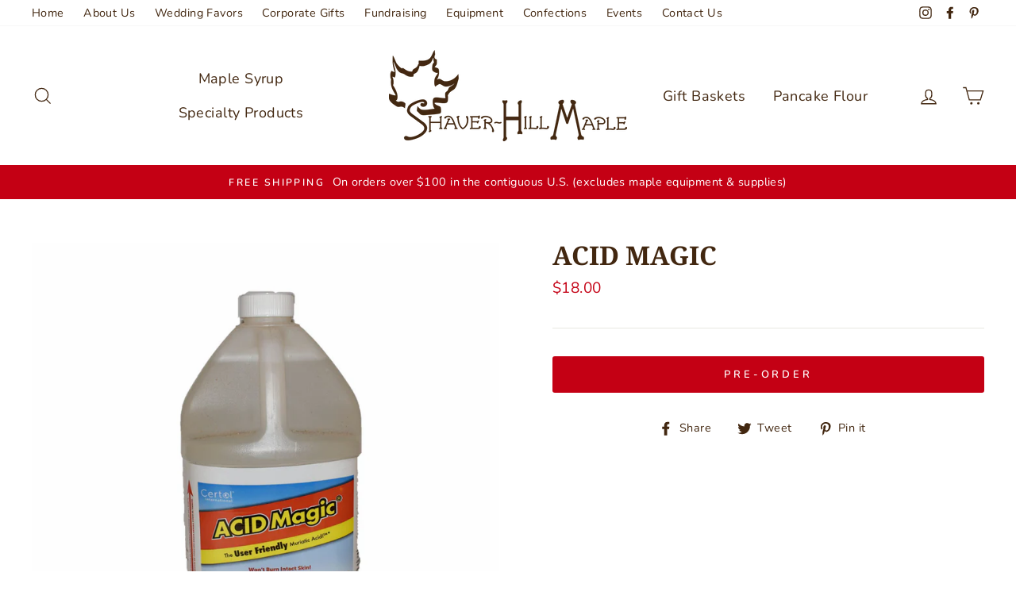

--- FILE ---
content_type: text/javascript; charset=utf-8
request_url: https://shaverhillfarm.net/products/acid-magic.js
body_size: 168
content:
{"id":6134849601691,"title":"Acid Magic","handle":"acid-magic","description":"\u003cp data-mce-fragment=\"1\"\u003e\u003cspan style=\"color: #ff0000;\" data-mce-fragment=\"1\"\u003e\u003cstrong data-mce-fragment=\"1\"\u003e**** Please Call for Complete Pricing \u0026amp; Availability ****\u003c\/strong\u003e\u003c\/span\u003e\u003c\/p\u003e\n\u003cp data-mce-fragment=\"1\"\u003e\u003cspan style=\"color: #ff0000;\" data-mce-fragment=\"1\"\u003e\u003cstrong data-mce-fragment=\"1\"\u003e***Note: this item is for pickup only\u003c\/strong\u003e\u003c\/span\u003e\u003c\/p\u003e\n\u003cp data-mce-fragment=\"1\"\u003e\u003cspan data-mce-fragment=\"1\"\u003eMuriatic Acid\u003c\/span\u003e\u003c\/p\u003e\n\u003cp data-mce-fragment=\"1\"\u003e\u003cspan data-mce-fragment=\"1\"\u003eFor intense acid rinse\/soaks. Do not use on PVD1 membranes\u003c\/span\u003e\u003c\/p\u003e","published_at":"2021-01-30T20:40:41-05:00","created_at":"2021-01-30T20:40:39-05:00","vendor":"Shaver-Hill Maple Farm","type":"Reverse Osmosis","tags":[],"price":1800,"price_min":1800,"price_max":1800,"available":true,"price_varies":false,"compare_at_price":null,"compare_at_price_min":0,"compare_at_price_max":0,"compare_at_price_varies":false,"variants":[{"id":37826164359323,"title":"Default Title","option1":"Default Title","option2":null,"option3":null,"sku":"69980","requires_shipping":true,"taxable":false,"featured_image":null,"available":true,"name":"Acid Magic","public_title":null,"options":["Default Title"],"price":1800,"weight":0,"compare_at_price":null,"inventory_quantity":0,"inventory_management":null,"inventory_policy":"deny","barcode":"","requires_selling_plan":false,"selling_plan_allocations":[]}],"images":["\/\/cdn.shopify.com\/s\/files\/1\/0222\/6934\/products\/acid-magic.jpg?v=1612143063"],"featured_image":"\/\/cdn.shopify.com\/s\/files\/1\/0222\/6934\/products\/acid-magic.jpg?v=1612143063","options":[{"name":"Title","position":1,"values":["Default Title"]}],"url":"\/products\/acid-magic","media":[{"alt":null,"id":17141639610523,"position":1,"preview_image":{"aspect_ratio":1.0,"height":1000,"width":1000,"src":"https:\/\/cdn.shopify.com\/s\/files\/1\/0222\/6934\/products\/acid-magic.jpg?v=1612143063"},"aspect_ratio":1.0,"height":1000,"media_type":"image","src":"https:\/\/cdn.shopify.com\/s\/files\/1\/0222\/6934\/products\/acid-magic.jpg?v=1612143063","width":1000}],"requires_selling_plan":false,"selling_plan_groups":[]}

--- FILE ---
content_type: text/json
request_url: https://conf.config-security.com/model
body_size: 83
content:
{"title":"recommendation AI model (keras)","structure":"release_id=0x66:35:74:34:2d:49:33:71:48:50:46:23:4b:43:42:2f:50:27:3b:21:77:56:5b:77:53:55:3b:78:32;keras;h8c12unrv6i29r27b6goehm0lr1243sixztfl5ry64z1f3bxk5sp3rlkafsw1wrc492kjy75","weights":"../weights/66357434.h5","biases":"../biases/66357434.h5"}